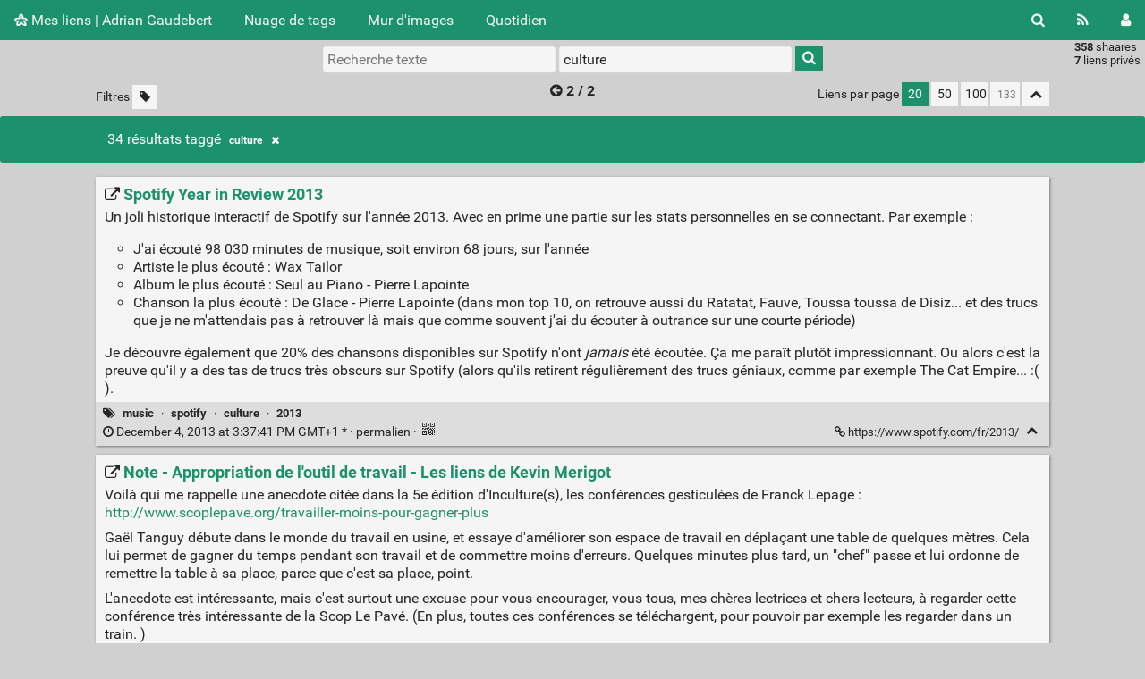

--- FILE ---
content_type: text/html; charset=UTF-8
request_url: http://adrian.gaudebert.fr/feed/?page=2&searchtags=culture
body_size: 10439
content:
<!DOCTYPE html>
<html lang="fr">
<head>
  <title>Recherche : [culture] - Mes liens | Adrian Gaudebert</title>
<meta http-equiv="Content-Type" content="text/html; charset=utf-8" />
<meta name="format-detection" content="telephone=no" />
<meta name="viewport" content="width=device-width, initial-scale=1">
<meta name="referrer" content="same-origin">
<link rel="alternate" type="application/atom+xml" href="http://adrian.gaudebert.fr/feed/feed/atom?&searchtags=culture" title="ATOM Feed" />
<link rel="alternate" type="application/rss+xml" href="http://adrian.gaudebert.fr/feed/feed/rss?&searchtags=culture" title="RSS Feed" />
<link href="/feed/tpl/default/img/favicon.png" rel="shortcut icon" type="image/png" />
<link href="/feed/tpl/default/img/apple-touch-icon.png" rel="apple-touch-icon" sizes="180x180" />
<link type="text/css" rel="stylesheet" href="/feed/tpl/default/css/shaarli.min.css?v=187c1f18e968f5f16d48c99c24e279852c88be1a5a83bc65aa8ee1098571d2e5" />

  <link type="text/css" rel="stylesheet" href="/feed/tpl/default/css/markdown.min.css?v=187c1f18e968f5f16d48c99c24e279852c88be1a5a83bc65aa8ee1098571d2e5" />


  <link type="text/css" rel="stylesheet" href="/feed/plugins/qrcode/qrcode.css?v=187c1f18e968f5f16d48c99c24e279852c88be1a5a83bc65aa8ee1098571d2e5"/>


<link rel="search" type="application/opensearchdescription+xml" href="/feed/open-search"
      title="Shaarli search - Mes liens | Adrian Gaudebert" />


</head>
<body>
<div class="shaarli-menu pure-g" id="shaarli-menu">
  <div class="pure-u-lg-0 pure-u-1">
    <div class="pure-menu">
     <header role="banner">
      <a href="/" class="pure-menu-link shaarli-title" id="shaarli-title-mobile">
        <i class="fa fa-shaarli" aria-hidden="true"></i>
        Mes liens | Adrian Gaudebert
      </a>
      </header>
      <a href="#" class="menu-toggle" id="menu-toggle" aria-label="Menu"><s class="bar" aria-hidden="true"></s><s class="bar" aria-hidden="true"></s></a>
    </div>
  </div>
  <div class="pure-u-1">
    <div class="pure-menu menu-transform pure-menu-horizontal pure-g">
      <ul class="pure-menu-list pure-u-lg-5-6 pure-u-1">
        <li class="pure-menu-item pure-u-0 pure-u-lg-visible">
          <a href="/" class="pure-menu-link shaarli-title" id="shaarli-title-desktop">
            <i class="fa fa-shaarli" aria-hidden="true"></i>
            Mes liens | Adrian Gaudebert
          </a>
        </li>
        
        <li class="pure-menu-item" id="shaarli-menu-tags">
          <a href="/feed/tags/cloud" class="pure-menu-link">Nuage de tags</a>
        </li>
        
          <li class="pure-menu-item" id="shaarli-menu-picwall">
            <a href="/feed/picture-wall?searchtags=culture" class="pure-menu-link">Mur d'images</a>
          </li>
        
        <li class="pure-menu-item" id="shaarli-menu-daily">
          <a href="/feed/daily" class="pure-menu-link">Quotidien</a>
        </li>
        
        <li class="pure-menu-item pure-u-lg-0 shaarli-menu-mobile" id="shaarli-menu-mobile-rss">
            <a href="/feed/feed/atom?&searchtags=culture" class="pure-menu-link">Flux RSS</a>
        </li>
        
          <li class="pure-menu-item pure-u-lg-0 shaarli-menu-mobile" id="shaarli-menu-mobile-login">
            <a href="/feed/login" class="pure-menu-link">Connexion</a>
          </li>
        
      </ul>
      <div class="header-buttons pure-u-lg-1-6 pure-u-0 pure-u-lg-visible">
        <ul class="pure-menu-list">
          <li class="pure-menu-item" id="shaarli-menu-desktop-search">
            <a href="#" class="pure-menu-link subheader-opener"
               data-open-id="search"
               id="search-button" aria-label="Rechercher" title="Rechercher">
              <i class="fa fa-search" aria-hidden="true"></i>
            </a>
          </li>
          <li class="pure-menu-item" id="shaarli-menu-desktop-rss">
            <a href="/feed/feed/atom?&searchtags=culture" class="pure-menu-link" title="Flux RSS" aria-label="Flux RSS">
              <i class="fa fa-rss" aria-hidden="true"></i>
            </a>
          </li>
          
            <li class="pure-menu-item" id="shaarli-menu-desktop-login">
              <a href="/feed/login" class="pure-menu-link"
                 data-open-id="header-login-form"
                 id="login-button" aria-label="Connexion" title="Connexion">
                <i class="fa fa-user" aria-hidden="true"></i>
              </a>
            </li>
          
        </ul>
      </div>
    </div>
  </div>
</div>

<main id="content" class="container" role="main">
  <div id="search" class="subheader-form searchform-block header-search">
    <form method="GET" class="pure-form searchform" name="searchform" action="/feed/">
      <input type="text" id="searchform_value" name="searchterm" aria-label="Recherche texte" placeholder="Recherche texte"
             
      >
      <input type="text" name="searchtags" id="tagfilter_value" aria-label="Filtrer par tag" placeholder="Filtrer par tag"
             
             value="culture "
             
      autocomplete="off" data-multiple data-autofirst data-minChars="1"
      data-list="society, video, internet, web, freedom, gamedev, culture, development, democracy, webdev, politics, fun, programming, game, game-design, company, money, design, javascript, marketing, chouard, ecology, health, image, interview, work, economy, racism, science, server, sexism, talk, ted, unicorn-riding-cat, card, comics, crouzet, tcg, happiness, mozilla, security, self-hosting, sex, software, accessibility, api, bank, basic-income, education, feminism, font, libre, license, music, perf, productivity, python, rape-culture, recruiting, startup, technology, art, bayart, clothes, computer-science, consumerism, copyright, css, languages, life, love, made-in-france, mobile, physics, poetry, privacy, ui, ux, association, capitalism, climate, conference, couple, data, death, degrowth, dns, equality, free, graphics, innovation, keyboard, law, management, me, nppt, organisation, peace, remix, rest-api, social, surveillance, tafta, tool, travail, analytics, anarchism, atom, backup, bd, behavior, bitcoin, blackface, boardgame, book, boycott, budget, business, cache, cap, castoriadis, censorship, common, community-organizing, compost, consent, cooperative, copyfair, croissance, crowdfunding, damasio, database, datetime, debian, decentralization, definition, democraty, discovery, diversity, documentation, domination, ecolo, editor, electro, email, empathy, fidelity, fightly, firefox, food, food-waste, form, forum, français, gift, git, google, gpg, graphism, hacking, history, horizontality, html, humanism, humour, hygiene, icons, inspiration, intelligence, intelligence-collective, internship, isp, jacquart, japan, java, langue, latouche, layout, leadership, lepage, lisp, manga, map, mars, mathematics, media, medicine, multitask, net-neutrality, numbers, p2p, password, performance, philosophy, phone, photo, pitch-deck, pomodoro, poverty, pr0n, product, reeves, rest, rfid, school, script, sea, services, sf, snowden, social-network, socorro, space, sport, spotify, stories, strategy, system, techno, tera, testing, theme, tor, torrent, totoro, tracking, tutorial, usage, violence, vpn, weather, webde, wiki, windows, words, world, writing, xmpp, édition, 0, "
      >
      <button type="submit" class="search-button" aria-label="Rechercher"><i class="fa fa-search" aria-hidden="true"></i></button>
    </form>
  </div>
  <div id="actions" class="subheader-form">
    <div class="pure-g">
      <div class="pure-u-1">
        <a href="" id="actions-delete" class="button">
          <i class="fa fa-trash" aria-hidden="true"></i>
          Supprimer
        </a>&nbsp;
        <a href="" class="actions-change-visibility button" data-visibility="public">
          <i class="fa fa-globe" aria-hidden="true"></i>
          Rendre public
        </a>&nbsp;
        <a href="" class="actions-change-visibility button" data-visibility="private">
          <i class="fa fa-user-secret" aria-hidden="true"></i>
          Rendre privé
        </a>
      </div>
    </div>
  </div>
  
    <form method="post" name="loginform">
      <div class="subheader-form header-login-form" id="header-login-form">
        <input type="text" name="login" aria-label="Nom d'utilisateur" placeholder="Nom d'utilisateur" >
        <input type="password" name="password" aria-label="Mot de passe" placeholder="Mot de passe" >
        <div class="remember-me">
          <input type="checkbox" name="longlastingsession" id="longlastingsession" checked>
          <label for="longlastingsession">Rester connecté</label>
        </div>
        <input type="hidden" name="token" value="1c5b12517586aaed70f4ef5d570db0b7de5db0fe">
        <input type="hidden" name="returnurl">
        <input type="submit" value="Login">
      </div>
    </form>
  










  <div class="clear"></div>


<div class="linkcount pure-u-0 pure-u-lg-visible">
  
  <span class="strong">358</span> shaares
  
  <br><span class="strong">7</span> liens privés
  
  
</div>

<input type="hidden" name="token" value="1c5b12517586aaed70f4ef5d570db0b7de5db0fe">
<div id="search-linklist" class="searchform-block search-linklist">

  <form method="GET" class="pure-form searchform" name="searchform">
    <input type="text" name="searchterm" class="searchterm" aria-label="Recherche texte" placeholder="Recherche texte"
           
    >
    <input type="text" name="searchtags" class="searchtags" aria-label="Filtrer par tag" placeholder="Filtrer par tag"
           
           value="culture "
           
    autocomplete="off" data-multiple data-autofirst data-minChars="1"
    data-list="society, video, internet, web, freedom, gamedev, culture, development, democracy, webdev, politics, fun, programming, game, game-design, company, money, design, javascript, marketing, chouard, ecology, health, image, interview, work, economy, racism, science, server, sexism, talk, ted, unicorn-riding-cat, card, comics, crouzet, tcg, happiness, mozilla, security, self-hosting, sex, software, accessibility, api, bank, basic-income, education, feminism, font, libre, license, music, perf, productivity, python, rape-culture, recruiting, startup, technology, art, bayart, clothes, computer-science, consumerism, copyright, css, languages, life, love, made-in-france, mobile, physics, poetry, privacy, ui, ux, association, capitalism, climate, conference, couple, data, death, degrowth, dns, equality, free, graphics, innovation, keyboard, law, management, me, nppt, organisation, peace, remix, rest-api, social, surveillance, tafta, tool, travail, analytics, anarchism, atom, backup, bd, behavior, bitcoin, blackface, boardgame, book, boycott, budget, business, cache, cap, castoriadis, censorship, common, community-organizing, compost, consent, cooperative, copyfair, croissance, crowdfunding, damasio, database, datetime, debian, decentralization, definition, democraty, discovery, diversity, documentation, domination, ecolo, editor, electro, email, empathy, fidelity, fightly, firefox, food, food-waste, form, forum, français, gift, git, google, gpg, graphism, hacking, history, horizontality, html, humanism, humour, hygiene, icons, inspiration, intelligence, intelligence-collective, internship, isp, jacquart, japan, java, langue, latouche, layout, leadership, lepage, lisp, manga, map, mars, mathematics, media, medicine, multitask, net-neutrality, numbers, p2p, password, performance, philosophy, phone, photo, pitch-deck, pomodoro, poverty, pr0n, product, reeves, rest, rfid, school, script, sea, services, sf, snowden, social-network, socorro, space, sport, spotify, stories, strategy, system, techno, tera, testing, theme, tor, torrent, totoro, tracking, tutorial, usage, violence, vpn, weather, webde, wiki, windows, words, world, writing, xmpp, édition, 0, "
    >
    <button type="submit" class="search-button" aria-label="Rechercher"><i class="fa fa-search" aria-hidden="true"></i></button>
  </form>
</div>



<div id="linklist">
  <div id="link-count-block" class="pure-g link-count-block">
    <div class="pure-u-lg-2-24 pure-u-1-24"></div>
    <div id="link-count-content" class="pure-u-lg-20-24 pure-u-22-24">
      <div class="linkcount pure-u-lg-0 center">
        
        <span class="strong">358</span> shaares
        
        &middot; <span class="strong">7</span> liens privés
        
        
      </div>

      <div class="linklist-paging">
  <div class="paging pure-g">
    <div class="linklist-filters pure-u-1-3">
      <span class="linklist-filters-text pure-u-0 pure-u-lg-visible">
        Filtres
      </span>
      
      <a href="/feed/untagged-only" aria-label="Filtrer par liens sans tag" title="Filtrer par liens sans tag"
         class="filter-off"
      ><i class="fa fa-tag" aria-hidden="true"></i></a>
      
      <a href="#" class="filter-off fold-all pure-u-lg-0" aria-label="Replier tout" title="Replier tout">
        <i class="fa fa-chevron-up" aria-hidden="true"></i>
      </a>
      
    </div>


    <div class="linklist-pages pure-u-1-3">
      
        <a href="?page=1&searchtags=culture" class="paging_newer">
          <i class="fa fa-arrow-circle-left"></i>
        </a>
      
      <span class="strong">2 / 2</span>
      

    </div>

    <div class="linksperpage pure-u-1-3">
      <div class="pure-u-0 pure-u-lg-visible">Liens par page</div>
      <a href="/feed/links-per-page?nb=20"
			class="selected">20</a>
      <a href="/feed/links-per-page?nb=50"
			>50</a>
      <a href="/feed/links-per-page?nb=100"
			>100</a>
      <form method="GET" class="pure-u-0 pure-u-lg-visible" action="/feed/links-per-page">
        <input type="text" name="nb" placeholder="133"
			>
      </form>
      <a href="#" class="filter-off fold-all pure-u-0 pure-u-lg-visible" aria-label="Replier tout" title="Replier tout">
        <i class="fa fa-chevron-up" aria-hidden="true"></i>
      </a>
    </div>
  </div>
</div>


      <div id="plugin_zone_start_linklist" class="plugin_zone">
        
      </div>
    </div>
  </div>

  
    <div id="search-result-block" class="pure-g pure-alert pure-alert-success search-result">
      <div class="pure-u-2-24"></div>
      <div id="search-result-content" class="pure-u-20-24 search-result-main">
        34 résultats
        
        
          
          taggé
          
              <span class="label label-tag" title="Retirer le tag">
                <a href="/feed/remove-tag/culture" aria-label="Retirer le tag">
                  culture<span class="remove"><i class="fa fa-times" aria-hidden="true"></i></span>
                </a>
              </span>
          
        
        
        
      </div>
    </div>
  

  <div id="linklist-loop-block" class="pure-g">
    <div class="pure-u-lg-2-24 pure-u-1-24"></div>
    <div id="linklist-loop-content" class="pure-u-lg-20-24 pure-u-22-24">
      
      
      
      
      
      
      
      
      
      
      
      
      
      
        <div class="anchor" id="j4xJlA"></div>

        <div class="linklist-item linklist-item" data-id="266">
          <div class="linklist-item-title">
            

            <div class="linklist-item-editbuttons">
              
              
            </div>

            <h2>
              <a href="https://www.spotify.com/fr/2013/" class="linklist-real-url">
                
                  <i class="fa fa-external-link" aria-hidden="true"></i>
                

                <span class="linklist-link">Spotify Year in Review 2013</span>
              </a>
            </h2>
          </div>

          
            <div class="linklist-item-description">
              <div class="markdown"><p>Un joli historique interactif de Spotify sur l'année 2013. Avec en prime une partie sur les stats personnelles en se connectant. Par exemple : </p>
<ul>
<li>J'ai écouté 98 030 minutes de musique, soit environ 68 jours, sur l'année</li>
<li>Artiste le plus écouté : Wax Tailor</li>
<li>Album le plus écouté : Seul au Piano - Pierre Lapointe</li>
<li>Chanson la plus écouté : De Glace - Pierre Lapointe (dans mon top 10, on retrouve aussi du Ratatat, Fauve, Toussa toussa de Disiz... et des trucs que je ne m'attendais pas à retrouver là mais que comme souvent j'ai du écouter à outrance sur une courte période)</li>
</ul>
<p>Je découvre également que 20% des chansons disponibles sur Spotify n'ont <em>jamais</em> été écoutée. Ça me paraît plutôt impressionnant. Ou alors c'est la preuve qu'il y a des tas de trucs très obscurs sur Spotify (alors qu'ils retirent régulièrement des trucs géniaux, comme par exemple The Cat Empire... :( ).</p></div>
            </div>
          

          <div class="linklist-item-infos clear">
            
              <div class="linklist-item-tags">
                <i class="fa fa-tags" aria-hidden="true"></i>
                
                
                  <span class="label label-tag" title="Ajouter un tag">
                    <a href="/feed/add-tag/music">music</a>
                  </span>
                  &middot;
                
                  <span class="label label-tag" title="Ajouter un tag">
                    <a href="/feed/add-tag/spotify">spotify</a>
                  </span>
                  &middot;
                
                  <span class="label label-tag" title="Ajouter un tag">
                    <a href="/feed/add-tag/culture">culture</a>
                  </span>
                  &middot;
                
                  <span class="label label-tag" title="Ajouter un tag">
                    <a href="/feed/add-tag/2013">2013</a>
                  </span>
                  
                
              </div>
            

            <div class="linklist-item-infos-date-url-block pure-g">
              <div class="linklist-item-infos-dateblock pure-u-lg-7-12 pure-u-1">
                
                  
                
                <a href="/feed/shaare/j4xJlA" title="Permalien">
                  
                    
                    <span class="linkdate" title="Modifié : March 15, 2023 at 10:25:30 AM GMT+1">
                      <i class="fa fa-clock-o" aria-hidden="true"></i>
                      December 4, 2013 at 3:37:41 PM GMT+1
                      *
                      &middot;
                    </span>
                  
                  permalien
                </a>

                

                <div class="pure-u-0 pure-u-lg-visible">
                  
                    &middot;
                    
                    
                      <div class="linkqrcode">
    <a href="#" onclick="showQrCode(this); return false;" class="qrcode" data-permalink="https://www.spotify.com/fr/2013/">
        <img src="/feed/plugins/qrcode/qrcode.png" class="linklist-plugin-icon" title="QR-Code" alt="QRCode">
    </a>
</div>

                      
                    
                  
                </div>
              </div><div
                
                class="linklist-item-infos-url pure-u-lg-5-12 pure-u-1">
                <a href="https://www.spotify.com/fr/2013/" aria-label="Spotify Year in Review 2013" title="Spotify Year in Review 2013">
                  <i class="fa fa-link" aria-hidden="true"></i> https://www.spotify.com/fr/2013/
                </a>
                <div class="linklist-item-buttons pure-u-0 pure-u-lg-visible">
                  <a href="#" aria-label="Replier" title="Replier" class="fold-button"><i class="fa fa-chevron-up" aria-hidden="true"></i></a>
                </div>
              </div>
              <div class="mobile-buttons pure-u-1 pure-u-lg-0">
                
                  
                  
                    <div class="linkqrcode">
    <a href="#" onclick="showQrCode(this); return false;" class="qrcode" data-permalink="https://www.spotify.com/fr/2013/">
        <img src="/feed/plugins/qrcode/qrcode.png" class="linklist-plugin-icon" title="QR-Code" alt="QRCode">
    </a>
</div>

                    
                  
                
                
              </div>
            </div>
          </div>
        </div>
      
        <div class="anchor" id="nxfuEw"></div>

        <div class="linklist-item linklist-item" data-id="268">
          <div class="linklist-item-title">
            

            <div class="linklist-item-editbuttons">
              
              
            </div>

            <h2>
              <a href="http://www.mypersonnaldata.eu/shaarli/?iADr1g" class="linklist-real-url">
                
                  <i class="fa fa-external-link" aria-hidden="true"></i>
                

                <span class="linklist-link">Note - Appropriation de l'outil de travail - Les liens de Kevin Merigot</span>
              </a>
            </h2>
          </div>

          
            <div class="linklist-item-description">
              <div class="markdown"><p>Voilà qui me rappelle une anecdote citée dans la 5e édition d'Inculture(s), les conférences gesticulées de Franck Lepage : <a href="http://www.scoplepave.org/travailler-moins-pour-gagner-plus">http://www.scoplepave.org/travailler-moins-pour-gagner-plus</a></p>
<p>Gaël Tanguy débute dans le monde du travail en usine, et essaye d'améliorer son espace de travail en déplaçant une table de quelques mètres. Cela lui permet de gagner du temps pendant son travail et de commettre moins d'erreurs. Quelques minutes plus tard, un &quot;chef&quot; passe et lui ordonne de remettre la table à sa place, parce que c'est sa place, point. </p>
<p>L'anecdote est intéressante, mais c'est surtout une excuse pour vous encourager, vous tous, mes chères lectrices et chers lecteurs, à regarder cette conférence très intéressante de la Scop Le Pavé. (En plus, toutes ces conférences se téléchargent, pour pouvoir par exemple les regarder dans un train. )</p></div>
            </div>
          

          <div class="linklist-item-infos clear">
            
              <div class="linklist-item-tags">
                <i class="fa fa-tags" aria-hidden="true"></i>
                
                
                  <span class="label label-tag" title="Ajouter un tag">
                    <a href="/feed/add-tag/culture">culture</a>
                  </span>
                  &middot;
                
                  <span class="label label-tag" title="Ajouter un tag">
                    <a href="/feed/add-tag/lepage">lepage</a>
                  </span>
                  &middot;
                
                  <span class="label label-tag" title="Ajouter un tag">
                    <a href="/feed/add-tag/society">society</a>
                  </span>
                  &middot;
                
                  <span class="label label-tag" title="Ajouter un tag">
                    <a href="/feed/add-tag/work">work</a>
                  </span>
                  &middot;
                
                  <span class="label label-tag" title="Ajouter un tag">
                    <a href="/feed/add-tag/freedom">freedom</a>
                  </span>
                  &middot;
                
                  <span class="label label-tag" title="Ajouter un tag">
                    <a href="/feed/add-tag/video">video</a>
                  </span>
                  
                
              </div>
            

            <div class="linklist-item-infos-date-url-block pure-g">
              <div class="linklist-item-infos-dateblock pure-u-lg-7-12 pure-u-1">
                
                  
                
                <a href="/feed/shaare/nxfuEw" title="Permalien">
                  
                    
                    <span class="linkdate" title="Modifié : March 15, 2023 at 10:25:31 AM GMT+1">
                      <i class="fa fa-clock-o" aria-hidden="true"></i>
                      November 26, 2013 at 8:31:38 PM GMT+1
                      *
                      &middot;
                    </span>
                  
                  permalien
                </a>

                

                <div class="pure-u-0 pure-u-lg-visible">
                  
                    &middot;
                    
                    
                      <div class="linkqrcode">
    <a href="#" onclick="showQrCode(this); return false;" class="qrcode" data-permalink="http://www.mypersonnaldata.eu/shaarli/?iADr1g">
        <img src="/feed/plugins/qrcode/qrcode.png" class="linklist-plugin-icon" title="QR-Code" alt="QRCode">
    </a>
</div>

                      
                    
                  
                </div>
              </div><div
                
                class="linklist-item-infos-url pure-u-lg-5-12 pure-u-1">
                <a href="http://www.mypersonnaldata.eu/shaarli/?iADr1g" aria-label="Note - Appropriation de l'outil de travail - Les liens de Kevin Merigot" title="Note - Appropriation de l'outil de travail - Les liens de Kevin Merigot">
                  <i class="fa fa-link" aria-hidden="true"></i> http://www.mypersonnaldata.eu/shaarli/?iADr1g
                </a>
                <div class="linklist-item-buttons pure-u-0 pure-u-lg-visible">
                  <a href="#" aria-label="Replier" title="Replier" class="fold-button"><i class="fa fa-chevron-up" aria-hidden="true"></i></a>
                </div>
              </div>
              <div class="mobile-buttons pure-u-1 pure-u-lg-0">
                
                  
                  
                    <div class="linkqrcode">
    <a href="#" onclick="showQrCode(this); return false;" class="qrcode" data-permalink="http://www.mypersonnaldata.eu/shaarli/?iADr1g">
        <img src="/feed/plugins/qrcode/qrcode.png" class="linklist-plugin-icon" title="QR-Code" alt="QRCode">
    </a>
</div>

                    
                  
                
                
              </div>
            </div>
          </div>
        </div>
      
        <div class="anchor" id="z8F5Lw"></div>

        <div class="linklist-item linklist-item" data-id="270">
          <div class="linklist-item-title">
            

            <div class="linklist-item-editbuttons">
              
              
            </div>

            <h2>
              <a href="http://cyrille-borne.com/post/2013/11/12/les-vieux-les-gros-les-moches-et-les-gens-communs-au-pouvoir" class="linklist-real-url">
                
                  <i class="fa fa-external-link" aria-hidden="true"></i>
                

                <span class="linklist-link">Les vieux, les gros, les moches et les gens communs au pouvoir</span>
              </a>
            </h2>
          </div>

          
            <div class="linklist-item-description">
              <div class="markdown"><p>Pas du tout le discours auquel je m'attendais en lisant le titre, mais je suis parfaitement d'accord sur le fond. </p>
<p>Encore un truc que j'aimerais développer plus longuement : l'Internet permet la démocratie.</p></div>
            </div>
          

          <div class="linklist-item-infos clear">
            
              <div class="linklist-item-tags">
                <i class="fa fa-tags" aria-hidden="true"></i>
                
                
                  <span class="label label-tag" title="Ajouter un tag">
                    <a href="/feed/add-tag/society">society</a>
                  </span>
                  &middot;
                
                  <span class="label label-tag" title="Ajouter un tag">
                    <a href="/feed/add-tag/freedom">freedom</a>
                  </span>
                  &middot;
                
                  <span class="label label-tag" title="Ajouter un tag">
                    <a href="/feed/add-tag/democracy">democracy</a>
                  </span>
                  &middot;
                
                  <span class="label label-tag" title="Ajouter un tag">
                    <a href="/feed/add-tag/culture">culture</a>
                  </span>
                  
                
              </div>
            

            <div class="linklist-item-infos-date-url-block pure-g">
              <div class="linklist-item-infos-dateblock pure-u-lg-7-12 pure-u-1">
                
                  
                
                <a href="/feed/shaare/z8F5Lw" title="Permalien">
                  
                    
                    <span class="linkdate" title="Modifié : March 15, 2023 at 10:25:32 AM GMT+1">
                      <i class="fa fa-clock-o" aria-hidden="true"></i>
                      November 20, 2013 at 11:40:17 AM GMT+1
                      *
                      &middot;
                    </span>
                  
                  permalien
                </a>

                

                <div class="pure-u-0 pure-u-lg-visible">
                  
                    &middot;
                    
                    
                      <div class="linkqrcode">
    <a href="#" onclick="showQrCode(this); return false;" class="qrcode" data-permalink="http://cyrille-borne.com/post/2013/11/12/les-vieux-les-gros-les-moches-et-les-gens-communs-au-pouvoir">
        <img src="/feed/plugins/qrcode/qrcode.png" class="linklist-plugin-icon" title="QR-Code" alt="QRCode">
    </a>
</div>

                      
                    
                  
                </div>
              </div><div
                
                class="linklist-item-infos-url pure-u-lg-5-12 pure-u-1">
                <a href="http://cyrille-borne.com/post/2013/11/12/les-vieux-les-gros-les-moches-et-les-gens-communs-au-pouvoir" aria-label="Les vieux, les gros, les moches et les gens communs au pouvoir" title="Les vieux, les gros, les moches et les gens communs au pouvoir">
                  <i class="fa fa-link" aria-hidden="true"></i> http://cyrille-borne.com/post/2013/11/12/les-vieux-les-gros-les-moches-et-les-gens-communs-au-pouvoir
                </a>
                <div class="linklist-item-buttons pure-u-0 pure-u-lg-visible">
                  <a href="#" aria-label="Replier" title="Replier" class="fold-button"><i class="fa fa-chevron-up" aria-hidden="true"></i></a>
                </div>
              </div>
              <div class="mobile-buttons pure-u-1 pure-u-lg-0">
                
                  
                  
                    <div class="linkqrcode">
    <a href="#" onclick="showQrCode(this); return false;" class="qrcode" data-permalink="http://cyrille-borne.com/post/2013/11/12/les-vieux-les-gros-les-moches-et-les-gens-communs-au-pouvoir">
        <img src="/feed/plugins/qrcode/qrcode.png" class="linklist-plugin-icon" title="QR-Code" alt="QRCode">
    </a>
</div>

                    
                  
                
                
              </div>
            </div>
          </div>
        </div>
      
        <div class="anchor" id="xuOctg"></div>

        <div class="linklist-item linklist-item" data-id="281">
          <div class="linklist-item-title">
            

            <div class="linklist-item-editbuttons">
              
              
            </div>

            <h2>
              <a href="http://blog.tcrouzet.com/2013/10/18/quest-ce-que-la-liberte/" class="linklist-real-url">
                
                  <i class="fa fa-external-link" aria-hidden="true"></i>
                

                <span class="linklist-link">Qu’est-ce que la liberté ?</span>
              </a>
            </h2>
          </div>

          
            <div class="linklist-item-description">
              <div class="markdown"><p>Encore un excellent texte de Thierry Crouzet, cette fois sur la liberté. Il répond à la Théorie Relative de la Monnaie, que j'ai essayé de lire mais c'est un peu trop touffu et complexe pour moi.</p></div>
            </div>
          

          <div class="linklist-item-infos clear">
            
              <div class="linklist-item-tags">
                <i class="fa fa-tags" aria-hidden="true"></i>
                
                
                  <span class="label label-tag" title="Ajouter un tag">
                    <a href="/feed/add-tag/freedom">freedom</a>
                  </span>
                  &middot;
                
                  <span class="label label-tag" title="Ajouter un tag">
                    <a href="/feed/add-tag/culture">culture</a>
                  </span>
                  &middot;
                
                  <span class="label label-tag" title="Ajouter un tag">
                    <a href="/feed/add-tag/society">society</a>
                  </span>
                  &middot;
                
                  <span class="label label-tag" title="Ajouter un tag">
                    <a href="/feed/add-tag/economy">economy</a>
                  </span>
                  
                
              </div>
            

            <div class="linklist-item-infos-date-url-block pure-g">
              <div class="linklist-item-infos-dateblock pure-u-lg-7-12 pure-u-1">
                
                  
                
                <a href="/feed/shaare/xuOctg" title="Permalien">
                  
                    
                    <span class="linkdate" title="Modifié : March 15, 2023 at 10:25:38 AM GMT+1">
                      <i class="fa fa-clock-o" aria-hidden="true"></i>
                      November 5, 2013 at 1:38:01 PM GMT+1
                      *
                      &middot;
                    </span>
                  
                  permalien
                </a>

                

                <div class="pure-u-0 pure-u-lg-visible">
                  
                    &middot;
                    
                    
                      <div class="linkqrcode">
    <a href="#" onclick="showQrCode(this); return false;" class="qrcode" data-permalink="http://blog.tcrouzet.com/2013/10/18/quest-ce-que-la-liberte/">
        <img src="/feed/plugins/qrcode/qrcode.png" class="linklist-plugin-icon" title="QR-Code" alt="QRCode">
    </a>
</div>

                      
                    
                  
                </div>
              </div><div
                
                class="linklist-item-infos-url pure-u-lg-5-12 pure-u-1">
                <a href="http://blog.tcrouzet.com/2013/10/18/quest-ce-que-la-liberte/" aria-label="Qu’est-ce que la liberté ?" title="Qu’est-ce que la liberté ?">
                  <i class="fa fa-link" aria-hidden="true"></i> http://blog.tcrouzet.com/2013/10/18/quest-ce-que-la-liberte/
                </a>
                <div class="linklist-item-buttons pure-u-0 pure-u-lg-visible">
                  <a href="#" aria-label="Replier" title="Replier" class="fold-button"><i class="fa fa-chevron-up" aria-hidden="true"></i></a>
                </div>
              </div>
              <div class="mobile-buttons pure-u-1 pure-u-lg-0">
                
                  
                  
                    <div class="linkqrcode">
    <a href="#" onclick="showQrCode(this); return false;" class="qrcode" data-permalink="http://blog.tcrouzet.com/2013/10/18/quest-ce-que-la-liberte/">
        <img src="/feed/plugins/qrcode/qrcode.png" class="linklist-plugin-icon" title="QR-Code" alt="QRCode">
    </a>
</div>

                    
                  
                
                
              </div>
            </div>
          </div>
        </div>
      
        <div class="anchor" id="27QTcA"></div>

        <div class="linklist-item linklist-item" data-id="284">
          <div class="linklist-item-title">
            

            <div class="linklist-item-editbuttons">
              
              
            </div>

            <h2>
              <a href="http://www.rue89.com/rue69/2013/11/02/avant-apres-lamour-a-quoi-sert-baiser-247130" class="linklist-real-url">
                
                  <i class="fa fa-external-link" aria-hidden="true"></i>
                

                <span class="linklist-link">Avant ou après l’amour, à quoi sert le baiser ?</span>
              </a>
            </h2>
          </div>

          
            <div class="linklist-item-description">
              <div class="markdown"><p>Un grand mystère.</p></div>
            </div>
          

          <div class="linklist-item-infos clear">
            
              <div class="linklist-item-tags">
                <i class="fa fa-tags" aria-hidden="true"></i>
                
                
                  <span class="label label-tag" title="Ajouter un tag">
                    <a href="/feed/add-tag/sex">sex</a>
                  </span>
                  &middot;
                
                  <span class="label label-tag" title="Ajouter un tag">
                    <a href="/feed/add-tag/culture">culture</a>
                  </span>
                  
                
              </div>
            

            <div class="linklist-item-infos-date-url-block pure-g">
              <div class="linklist-item-infos-dateblock pure-u-lg-7-12 pure-u-1">
                
                  
                
                <a href="/feed/shaare/27QTcA" title="Permalien">
                  
                    
                    <span class="linkdate" title="Modifié : March 15, 2023 at 10:25:40 AM GMT+1">
                      <i class="fa fa-clock-o" aria-hidden="true"></i>
                      November 4, 2013 at 10:49:46 AM GMT+1
                      *
                      &middot;
                    </span>
                  
                  permalien
                </a>

                

                <div class="pure-u-0 pure-u-lg-visible">
                  
                    &middot;
                    
                    
                      <div class="linkqrcode">
    <a href="#" onclick="showQrCode(this); return false;" class="qrcode" data-permalink="http://www.rue89.com/rue69/2013/11/02/avant-apres-lamour-a-quoi-sert-baiser-247130">
        <img src="/feed/plugins/qrcode/qrcode.png" class="linklist-plugin-icon" title="QR-Code" alt="QRCode">
    </a>
</div>

                      
                    
                  
                </div>
              </div><div
                
                class="linklist-item-infos-url pure-u-lg-5-12 pure-u-1">
                <a href="http://www.rue89.com/rue69/2013/11/02/avant-apres-lamour-a-quoi-sert-baiser-247130" aria-label="Avant ou après l’amour, à quoi sert le baiser ?" title="Avant ou après l’amour, à quoi sert le baiser ?">
                  <i class="fa fa-link" aria-hidden="true"></i> http://www.rue89.com/rue69/2013/11/02/avant-apres-lamour-a-quoi-sert-baiser-247130
                </a>
                <div class="linklist-item-buttons pure-u-0 pure-u-lg-visible">
                  <a href="#" aria-label="Replier" title="Replier" class="fold-button"><i class="fa fa-chevron-up" aria-hidden="true"></i></a>
                </div>
              </div>
              <div class="mobile-buttons pure-u-1 pure-u-lg-0">
                
                  
                  
                    <div class="linkqrcode">
    <a href="#" onclick="showQrCode(this); return false;" class="qrcode" data-permalink="http://www.rue89.com/rue69/2013/11/02/avant-apres-lamour-a-quoi-sert-baiser-247130">
        <img src="/feed/plugins/qrcode/qrcode.png" class="linklist-plugin-icon" title="QR-Code" alt="QRCode">
    </a>
</div>

                    
                  
                
                
              </div>
            </div>
          </div>
        </div>
      
        <div class="anchor" id="KKTtog"></div>

        <div class="linklist-item linklist-item" data-id="290">
          <div class="linklist-item-title">
            
              <div
                class="linklist-item-thumbnail "
                style="width:125px;height:90px;"
                
              >
                <div class="thumbnail">
                  
                  <a href="https://mooloozone.wordpress.com/2011/11/14/asterix-no-densetsu/" aria-hidden="true" tabindex="-1">
                  <img data-src="/feed/cache/thumb/90c6c42b95a3e9f6f67b7c04eac5894f/0605819f0ce40fd609f6f8abf3401dca92a5ebce125901.jpg" class="b-lazy"
                    src=""
                    alt="" width="125" height="90" />
                  </a>
                </div>
              </div>
            

            <div class="linklist-item-editbuttons">
              
              
            </div>

            <h2>
              <a href="https://mooloozone.wordpress.com/2011/11/14/asterix-no-densetsu/" class="linklist-real-url">
                
                  <i class="fa fa-external-link" aria-hidden="true"></i>
                

                <span class="linklist-link">Asterix no densetsu | Mooloozone - Comics Mash-Up</span>
              </a>
            </h2>
          </div>

          
            <div class="linklist-item-description">
              <div class="markdown"><p>Un mash-up de Astérix et Naruto, c'est court mais c'est excellent !</p></div>
            </div>
          

          <div class="linklist-item-infos clear">
            
              <div class="linklist-item-tags">
                <i class="fa fa-tags" aria-hidden="true"></i>
                
                
                  <span class="label label-tag" title="Ajouter un tag">
                    <a href="/feed/add-tag/comics">comics</a>
                  </span>
                  &middot;
                
                  <span class="label label-tag" title="Ajouter un tag">
                    <a href="/feed/add-tag/manga">manga</a>
                  </span>
                  &middot;
                
                  <span class="label label-tag" title="Ajouter un tag">
                    <a href="/feed/add-tag/bd">bd</a>
                  </span>
                  &middot;
                
                  <span class="label label-tag" title="Ajouter un tag">
                    <a href="/feed/add-tag/culture">culture</a>
                  </span>
                  
                
              </div>
            

            <div class="linklist-item-infos-date-url-block pure-g">
              <div class="linklist-item-infos-dateblock pure-u-lg-7-12 pure-u-1">
                
                  
                
                <a href="/feed/shaare/KKTtog" title="Permalien">
                  
                    
                    <span class="linkdate" title="Modifié : March 15, 2023 at 10:25:54 AM GMT+1">
                      <i class="fa fa-clock-o" aria-hidden="true"></i>
                      October 29, 2013 at 1:50:00 PM GMT+1
                      *
                      &middot;
                    </span>
                  
                  permalien
                </a>

                

                <div class="pure-u-0 pure-u-lg-visible">
                  
                    &middot;
                    
                    
                      <div class="linkqrcode">
    <a href="#" onclick="showQrCode(this); return false;" class="qrcode" data-permalink="https://mooloozone.wordpress.com/2011/11/14/asterix-no-densetsu/">
        <img src="/feed/plugins/qrcode/qrcode.png" class="linklist-plugin-icon" title="QR-Code" alt="QRCode">
    </a>
</div>

                      
                    
                  
                </div>
              </div><div
                
                class="linklist-item-infos-url pure-u-lg-5-12 pure-u-1">
                <a href="https://mooloozone.wordpress.com/2011/11/14/asterix-no-densetsu/" aria-label="Asterix no densetsu | Mooloozone - Comics Mash-Up" title="Asterix no densetsu | Mooloozone - Comics Mash-Up">
                  <i class="fa fa-link" aria-hidden="true"></i> https://mooloozone.wordpress.com/2011/11/14/asterix-no-densetsu/
                </a>
                <div class="linklist-item-buttons pure-u-0 pure-u-lg-visible">
                  <a href="#" aria-label="Replier" title="Replier" class="fold-button"><i class="fa fa-chevron-up" aria-hidden="true"></i></a>
                </div>
              </div>
              <div class="mobile-buttons pure-u-1 pure-u-lg-0">
                
                  
                  
                    <div class="linkqrcode">
    <a href="#" onclick="showQrCode(this); return false;" class="qrcode" data-permalink="https://mooloozone.wordpress.com/2011/11/14/asterix-no-densetsu/">
        <img src="/feed/plugins/qrcode/qrcode.png" class="linklist-plugin-icon" title="QR-Code" alt="QRCode">
    </a>
</div>

                    
                  
                
                
              </div>
            </div>
          </div>
        </div>
      
        <div class="anchor" id="i48R0w"></div>

        <div class="linklist-item linklist-item" data-id="292">
          <div class="linklist-item-title">
            
              <div
                class="linklist-item-thumbnail "
                style="width:125px;height:90px;"
                
              >
                <div class="thumbnail">
                  
                  <a href="http://31.media.tumblr.com/ae338b9f38210a6d1464f9a3ff691ede/tumblr_mso2shzs8s1s64ikho1_r1_1280.jpg" aria-hidden="true" tabindex="-1">
                  <img data-src="/feed/cache/thumb/a63c35867654a150ba9528cec88ea34b/233db8711b7193f3dba828e18d6af86b0028ea56125901.jpg" class="b-lazy"
                    src=""
                    alt="" width="125" height="90" />
                  </a>
                </div>
              </div>
            

            <div class="linklist-item-editbuttons">
              
              
            </div>

            <h2>
              <a href="http://31.media.tumblr.com/ae338b9f38210a6d1464f9a3ff691ede/tumblr_mso2shzs8s1s64ikho1_r1_1280.jpg" class="linklist-real-url">
                
                  <i class="fa fa-external-link" aria-hidden="true"></i>
                

                <span class="linklist-link">Feminism is not about burning bras.</span>
              </a>
            </h2>
          </div>

          
            <div class="linklist-item-description">
              <div class="markdown"><p>Une jolie image qui représente bien la considération qu'on a pour la femme dans nos sociétés &quot;modernes&quot;. Avec sa traduction en français ici : <a href="https://scontent-b-lhr.xx.fbcdn.net/hphotos-prn2/q71/s720x720/1236965_10151733283699003_469905508_n.jpg">https://scontent-b-lhr.xx.fbcdn.net/hphotos-prn2/q71/s720x720/1236965_10151733283699003_469905508_n.jpg</a></p>
<p>Via <a href="http://qosgof.fr/fosteb/?2R6wvQ">http://qosgof.fr/fosteb/?2R6wvQ</a></p></div>
            </div>
          

          <div class="linklist-item-infos clear">
            
              <div class="linklist-item-tags">
                <i class="fa fa-tags" aria-hidden="true"></i>
                
                
                  <span class="label label-tag" title="Ajouter un tag">
                    <a href="/feed/add-tag/feminism">feminism</a>
                  </span>
                  &middot;
                
                  <span class="label label-tag" title="Ajouter un tag">
                    <a href="/feed/add-tag/culture">culture</a>
                  </span>
                  &middot;
                
                  <span class="label label-tag" title="Ajouter un tag">
                    <a href="/feed/add-tag/society">society</a>
                  </span>
                  &middot;
                
                  <span class="label label-tag" title="Ajouter un tag">
                    <a href="/feed/add-tag/image">image</a>
                  </span>
                  &middot;
                
                  <span class="label label-tag" title="Ajouter un tag">
                    <a href="/feed/add-tag/freedom">freedom</a>
                  </span>
                  
                
              </div>
            

            <div class="linklist-item-infos-date-url-block pure-g">
              <div class="linklist-item-infos-dateblock pure-u-lg-7-12 pure-u-1">
                
                  
                
                <a href="/feed/shaare/i48R0w" title="Permalien">
                  
                    
                    <span class="linkdate" title="Modifié : March 15, 2023 at 10:25:57 AM GMT+1">
                      <i class="fa fa-clock-o" aria-hidden="true"></i>
                      October 29, 2013 at 10:33:36 AM GMT+1
                      *
                      &middot;
                    </span>
                  
                  permalien
                </a>

                

                <div class="pure-u-0 pure-u-lg-visible">
                  
                    &middot;
                    
                    
                      <div class="linkqrcode">
    <a href="#" onclick="showQrCode(this); return false;" class="qrcode" data-permalink="http://31.media.tumblr.com/ae338b9f38210a6d1464f9a3ff691ede/tumblr_mso2shzs8s1s64ikho1_r1_1280.jpg">
        <img src="/feed/plugins/qrcode/qrcode.png" class="linklist-plugin-icon" title="QR-Code" alt="QRCode">
    </a>
</div>

                      
                    
                  
                </div>
              </div><div
                
                class="linklist-item-infos-url pure-u-lg-5-12 pure-u-1">
                <a href="http://31.media.tumblr.com/ae338b9f38210a6d1464f9a3ff691ede/tumblr_mso2shzs8s1s64ikho1_r1_1280.jpg" aria-label="Feminism is not about burning bras." title="Feminism is not about burning bras.">
                  <i class="fa fa-link" aria-hidden="true"></i> http://31.media.tumblr.com/ae338b9f38210a6d1464f9a3ff691ede/tumblr_mso2shzs8s1s64ikho1_r1_1280.jpg
                </a>
                <div class="linklist-item-buttons pure-u-0 pure-u-lg-visible">
                  <a href="#" aria-label="Replier" title="Replier" class="fold-button"><i class="fa fa-chevron-up" aria-hidden="true"></i></a>
                </div>
              </div>
              <div class="mobile-buttons pure-u-1 pure-u-lg-0">
                
                  
                  
                    <div class="linkqrcode">
    <a href="#" onclick="showQrCode(this); return false;" class="qrcode" data-permalink="http://31.media.tumblr.com/ae338b9f38210a6d1464f9a3ff691ede/tumblr_mso2shzs8s1s64ikho1_r1_1280.jpg">
        <img src="/feed/plugins/qrcode/qrcode.png" class="linklist-plugin-icon" title="QR-Code" alt="QRCode">
    </a>
</div>

                    
                  
                
                
              </div>
            </div>
          </div>
        </div>
      
        <div class="anchor" id="ohAWTg"></div>

        <div class="linklist-item linklist-item" data-id="301">
          <div class="linklist-item-title">
            

            <div class="linklist-item-editbuttons">
              
              
            </div>

            <h2>
              <a href="http://fvsch.com/notes/2013/pasraciste/" class="linklist-real-url">
                
                  <i class="fa fa-external-link" aria-hidden="true"></i>
                

                <span class="linklist-link">Le racisme est culturel, pas individuel</span>
              </a>
            </h2>
          </div>

          
            <div class="linklist-item-description">
              <div class="markdown"><p>Un très bon texte sur le racisme et le &quot;pas-racisme&quot;, sur ce qu'est le racisme, et sur le fait que oui, le racisme est culturel et qu'on est tous, toujours, un peu racistes.</p></div>
            </div>
          

          <div class="linklist-item-infos clear">
            
              <div class="linklist-item-tags">
                <i class="fa fa-tags" aria-hidden="true"></i>
                
                
                  <span class="label label-tag" title="Ajouter un tag">
                    <a href="/feed/add-tag/society">society</a>
                  </span>
                  &middot;
                
                  <span class="label label-tag" title="Ajouter un tag">
                    <a href="/feed/add-tag/culture">culture</a>
                  </span>
                  &middot;
                
                  <span class="label label-tag" title="Ajouter un tag">
                    <a href="/feed/add-tag/racism">racism</a>
                  </span>
                  
                
              </div>
            

            <div class="linklist-item-infos-date-url-block pure-g">
              <div class="linklist-item-infos-dateblock pure-u-lg-7-12 pure-u-1">
                
                  
                
                <a href="/feed/shaare/ohAWTg" title="Permalien">
                  
                    
                    <span class="linkdate" title="Modifié : March 15, 2023 at 10:26:07 AM GMT+1">
                      <i class="fa fa-clock-o" aria-hidden="true"></i>
                      September 24, 2013 at 1:03:15 PM GMT+2
                      *
                      &middot;
                    </span>
                  
                  permalien
                </a>

                

                <div class="pure-u-0 pure-u-lg-visible">
                  
                    &middot;
                    
                    
                      <div class="linkqrcode">
    <a href="#" onclick="showQrCode(this); return false;" class="qrcode" data-permalink="http://fvsch.com/notes/2013/pasraciste/">
        <img src="/feed/plugins/qrcode/qrcode.png" class="linklist-plugin-icon" title="QR-Code" alt="QRCode">
    </a>
</div>

                      
                    
                  
                </div>
              </div><div
                
                class="linklist-item-infos-url pure-u-lg-5-12 pure-u-1">
                <a href="http://fvsch.com/notes/2013/pasraciste/" aria-label="Le racisme est culturel, pas individuel" title="Le racisme est culturel, pas individuel">
                  <i class="fa fa-link" aria-hidden="true"></i> http://fvsch.com/notes/2013/pasraciste/
                </a>
                <div class="linklist-item-buttons pure-u-0 pure-u-lg-visible">
                  <a href="#" aria-label="Replier" title="Replier" class="fold-button"><i class="fa fa-chevron-up" aria-hidden="true"></i></a>
                </div>
              </div>
              <div class="mobile-buttons pure-u-1 pure-u-lg-0">
                
                  
                  
                    <div class="linkqrcode">
    <a href="#" onclick="showQrCode(this); return false;" class="qrcode" data-permalink="http://fvsch.com/notes/2013/pasraciste/">
        <img src="/feed/plugins/qrcode/qrcode.png" class="linklist-plugin-icon" title="QR-Code" alt="QRCode">
    </a>
</div>

                    
                  
                
                
              </div>
            </div>
          </div>
        </div>
      
        <div class="anchor" id="2VB6Qg"></div>

        <div class="linklist-item linklist-item" data-id="307">
          <div class="linklist-item-title">
            

            <div class="linklist-item-editbuttons">
              
              
            </div>

            <h2>
              <a href="http://blog.romainriviere.fr/2011/06/il-faut-rejeter-la-licence-globale" class="linklist-real-url">
                
                  <i class="fa fa-external-link" aria-hidden="true"></i>
                

                <span class="linklist-link">Il faut rejeter la licence globale ! | Romain Rivière</span>
              </a>
            </h2>
          </div>

          

          <div class="linklist-item-infos clear">
            
              <div class="linklist-item-tags">
                <i class="fa fa-tags" aria-hidden="true"></i>
                
                
                  <span class="label label-tag" title="Ajouter un tag">
                    <a href="/feed/add-tag/society">society</a>
                  </span>
                  &middot;
                
                  <span class="label label-tag" title="Ajouter un tag">
                    <a href="/feed/add-tag/culture">culture</a>
                  </span>
                  
                
              </div>
            

            <div class="linklist-item-infos-date-url-block pure-g">
              <div class="linklist-item-infos-dateblock pure-u-lg-7-12 pure-u-1">
                
                  
                
                <a href="/feed/shaare/2VB6Qg" title="Permalien">
                  
                    
                    <span class="linkdate" title="Modifié : March 15, 2023 at 10:26:11 AM GMT+1">
                      <i class="fa fa-clock-o" aria-hidden="true"></i>
                      September 18, 2013 at 11:01:18 AM GMT+2
                      *
                      &middot;
                    </span>
                  
                  permalien
                </a>

                

                <div class="pure-u-0 pure-u-lg-visible">
                  
                    &middot;
                    
                    
                      <div class="linkqrcode">
    <a href="#" onclick="showQrCode(this); return false;" class="qrcode" data-permalink="http://blog.romainriviere.fr/2011/06/il-faut-rejeter-la-licence-globale">
        <img src="/feed/plugins/qrcode/qrcode.png" class="linklist-plugin-icon" title="QR-Code" alt="QRCode">
    </a>
</div>

                      
                    
                  
                </div>
              </div><div
                
                class="linklist-item-infos-url pure-u-lg-5-12 pure-u-1">
                <a href="http://blog.romainriviere.fr/2011/06/il-faut-rejeter-la-licence-globale" aria-label="Il faut rejeter la licence globale ! | Romain Rivière" title="Il faut rejeter la licence globale ! | Romain Rivière">
                  <i class="fa fa-link" aria-hidden="true"></i> http://blog.romainriviere.fr/2011/06/il-faut-rejeter-la-licence-globale
                </a>
                <div class="linklist-item-buttons pure-u-0 pure-u-lg-visible">
                  <a href="#" aria-label="Replier" title="Replier" class="fold-button"><i class="fa fa-chevron-up" aria-hidden="true"></i></a>
                </div>
              </div>
              <div class="mobile-buttons pure-u-1 pure-u-lg-0">
                
                  
                  
                    <div class="linkqrcode">
    <a href="#" onclick="showQrCode(this); return false;" class="qrcode" data-permalink="http://blog.romainriviere.fr/2011/06/il-faut-rejeter-la-licence-globale">
        <img src="/feed/plugins/qrcode/qrcode.png" class="linklist-plugin-icon" title="QR-Code" alt="QRCode">
    </a>
</div>

                    
                  
                
                
              </div>
            </div>
          </div>
        </div>
      
        <div class="anchor" id="uCwsqA"></div>

        <div class="linklist-item linklist-item" data-id="318">
          <div class="linklist-item-title">
            
              <div
                class="linklist-item-thumbnail "
                style="width:125px;height:90px;"
                
              >
                <div class="thumbnail">
                  
                  <a href="http://www.rts.ch/archives/dossiers/henri-guillemin/" aria-hidden="true" tabindex="-1">
                  <img data-src="/feed/cache/thumb/012aa00f9d355b2a3f25167b00aa6e7e/9cd8eb4281fca00864bf6c5ce72b4f18545acbc9125901.jpg" class="b-lazy"
                    src=""
                    alt="" width="125" height="90" />
                  </a>
                </div>
              </div>
            

            <div class="linklist-item-editbuttons">
              
              
            </div>

            <h2>
              <a href="http://www.rts.ch/archives/dossiers/henri-guillemin/" class="linklist-real-url">
                
                  <i class="fa fa-external-link" aria-hidden="true"></i>
                

                <span class="linklist-link">Les conférences d'Henri Guillemin</span>
              </a>
            </h2>
          </div>

          
            <div class="linklist-item-description">
              <div class="markdown"><p>Plein de conférences historiques présentées par Henri Guillemin, qui offrent une vision pointue de l'histoire récente et de ses conséquences sur notre monde actuel.</p></div>
            </div>
          

          <div class="linklist-item-infos clear">
            
              <div class="linklist-item-tags">
                <i class="fa fa-tags" aria-hidden="true"></i>
                
                
                  <span class="label label-tag" title="Ajouter un tag">
                    <a href="/feed/add-tag/society">society</a>
                  </span>
                  &middot;
                
                  <span class="label label-tag" title="Ajouter un tag">
                    <a href="/feed/add-tag/history">history</a>
                  </span>
                  &middot;
                
                  <span class="label label-tag" title="Ajouter un tag">
                    <a href="/feed/add-tag/culture">culture</a>
                  </span>
                  &middot;
                
                  <span class="label label-tag" title="Ajouter un tag">
                    <a href="/feed/add-tag/video">video</a>
                  </span>
                  
                
              </div>
            

            <div class="linklist-item-infos-date-url-block pure-g">
              <div class="linklist-item-infos-dateblock pure-u-lg-7-12 pure-u-1">
                
                  
                
                <a href="/feed/shaare/uCwsqA" title="Permalien">
                  
                    
                    <span class="linkdate" title="Modifié : March 15, 2023 at 10:26:19 AM GMT+1">
                      <i class="fa fa-clock-o" aria-hidden="true"></i>
                      September 18, 2013 at 11:01:07 AM GMT+2
                      *
                      &middot;
                    </span>
                  
                  permalien
                </a>

                

                <div class="pure-u-0 pure-u-lg-visible">
                  
                    &middot;
                    
                    
                      <div class="linkqrcode">
    <a href="#" onclick="showQrCode(this); return false;" class="qrcode" data-permalink="http://www.rts.ch/archives/dossiers/henri-guillemin/">
        <img src="/feed/plugins/qrcode/qrcode.png" class="linklist-plugin-icon" title="QR-Code" alt="QRCode">
    </a>
</div>

                      
                    
                  
                </div>
              </div><div
                
                class="linklist-item-infos-url pure-u-lg-5-12 pure-u-1">
                <a href="http://www.rts.ch/archives/dossiers/henri-guillemin/" aria-label="Les conférences d'Henri Guillemin" title="Les conférences d'Henri Guillemin">
                  <i class="fa fa-link" aria-hidden="true"></i> http://www.rts.ch/archives/dossiers/henri-guillemin/
                </a>
                <div class="linklist-item-buttons pure-u-0 pure-u-lg-visible">
                  <a href="#" aria-label="Replier" title="Replier" class="fold-button"><i class="fa fa-chevron-up" aria-hidden="true"></i></a>
                </div>
              </div>
              <div class="mobile-buttons pure-u-1 pure-u-lg-0">
                
                  
                  
                    <div class="linkqrcode">
    <a href="#" onclick="showQrCode(this); return false;" class="qrcode" data-permalink="http://www.rts.ch/archives/dossiers/henri-guillemin/">
        <img src="/feed/plugins/qrcode/qrcode.png" class="linklist-plugin-icon" title="QR-Code" alt="QRCode">
    </a>
</div>

                    
                  
                
                
              </div>
            </div>
          </div>
        </div>
      
        <div class="anchor" id="YQpvpQ"></div>

        <div class="linklist-item linklist-item" data-id="321">
          <div class="linklist-item-title">
            

            <div class="linklist-item-editbuttons">
              
              
            </div>

            <h2>
              <a href="http://www.libertesnumeriques.net/archives/391" class="linklist-real-url">
                
                  <i class="fa fa-external-link" aria-hidden="true"></i>
                

                <span class="linklist-link">Vidéos : Qu’est-ce qu’Internet ? Cycle de conférences à Sciences Po par Benjamin Bayart | Libertés Numériques</span>
              </a>
            </h2>
          </div>

          

          <div class="linklist-item-infos clear">
            
              <div class="linklist-item-tags">
                <i class="fa fa-tags" aria-hidden="true"></i>
                
                
                  <span class="label label-tag" title="Ajouter un tag">
                    <a href="/feed/add-tag/bayart">bayart</a>
                  </span>
                  &middot;
                
                  <span class="label label-tag" title="Ajouter un tag">
                    <a href="/feed/add-tag/video">video</a>
                  </span>
                  &middot;
                
                  <span class="label label-tag" title="Ajouter un tag">
                    <a href="/feed/add-tag/internet">internet</a>
                  </span>
                  &middot;
                
                  <span class="label label-tag" title="Ajouter un tag">
                    <a href="/feed/add-tag/culture">culture</a>
                  </span>
                  
                
              </div>
            

            <div class="linklist-item-infos-date-url-block pure-g">
              <div class="linklist-item-infos-dateblock pure-u-lg-7-12 pure-u-1">
                
                  
                
                <a href="/feed/shaare/YQpvpQ" title="Permalien">
                  
                    
                    <span class="linkdate" title="Modifié : March 15, 2023 at 10:26:21 AM GMT+1">
                      <i class="fa fa-clock-o" aria-hidden="true"></i>
                      September 18, 2013 at 11:01:04 AM GMT+2
                      *
                      &middot;
                    </span>
                  
                  permalien
                </a>

                

                <div class="pure-u-0 pure-u-lg-visible">
                  
                    &middot;
                    
                    
                      <div class="linkqrcode">
    <a href="#" onclick="showQrCode(this); return false;" class="qrcode" data-permalink="http://www.libertesnumeriques.net/archives/391">
        <img src="/feed/plugins/qrcode/qrcode.png" class="linklist-plugin-icon" title="QR-Code" alt="QRCode">
    </a>
</div>

                      
                    
                  
                </div>
              </div><div
                
                class="linklist-item-infos-url pure-u-lg-5-12 pure-u-1">
                <a href="http://www.libertesnumeriques.net/archives/391" aria-label="Vidéos : Qu’est-ce qu’Internet ? Cycle de conférences à Sciences Po par Benjamin Bayart | Libertés Numériques" title="Vidéos : Qu’est-ce qu’Internet ? Cycle de conférences à Sciences Po par Benjamin Bayart | Libertés Numériques">
                  <i class="fa fa-link" aria-hidden="true"></i> http://www.libertesnumeriques.net/archives/391
                </a>
                <div class="linklist-item-buttons pure-u-0 pure-u-lg-visible">
                  <a href="#" aria-label="Replier" title="Replier" class="fold-button"><i class="fa fa-chevron-up" aria-hidden="true"></i></a>
                </div>
              </div>
              <div class="mobile-buttons pure-u-1 pure-u-lg-0">
                
                  
                  
                    <div class="linkqrcode">
    <a href="#" onclick="showQrCode(this); return false;" class="qrcode" data-permalink="http://www.libertesnumeriques.net/archives/391">
        <img src="/feed/plugins/qrcode/qrcode.png" class="linklist-plugin-icon" title="QR-Code" alt="QRCode">
    </a>
</div>

                    
                  
                
                
              </div>
            </div>
          </div>
        </div>
      
        <div class="anchor" id="vXxrtg"></div>

        <div class="linklist-item linklist-item" data-id="325">
          <div class="linklist-item-title">
            
              <div
                class="linklist-item-thumbnail "
                style="width:125px;height:90px;"
                
              >
                <div class="thumbnail">
                  
                  <a href="http://www.dailymotion.com/video/xhmw9z_etre-citoyen-savoir-gouverner-et-etre-gouverne-1-2_news#.UOt_j-l3_ac" aria-hidden="true" tabindex="-1">
                  <img data-src="/feed/cache/thumb/f3fbd394ed50d241200151a33a72f8ea/6f7454dc4d18a434c534604f24c524fa9b80be55125901.jpg" class="b-lazy"
                    src=""
                    alt="" width="125" height="90" />
                  </a>
                </div>
              </div>
            

            <div class="linklist-item-editbuttons">
              
              
            </div>

            <h2>
              <a href="http://www.dailymotion.com/video/xhmw9z_etre-citoyen-savoir-gouverner-et-etre-gouverne-1-2_news#.UOt_j-l3_ac" class="linklist-real-url">
                
                  <i class="fa fa-external-link" aria-hidden="true"></i>
                

                <span class="linklist-link">ETRE CITOYEN _ SAVOIR GOUVERNER ET ETRE GOUVERNE 1/2 - Vidéo Dailymotion</span>
              </a>
            </h2>
          </div>

          

          <div class="linklist-item-infos clear">
            
              <div class="linklist-item-tags">
                <i class="fa fa-tags" aria-hidden="true"></i>
                
                
                  <span class="label label-tag" title="Ajouter un tag">
                    <a href="/feed/add-tag/castoriadis">castoriadis</a>
                  </span>
                  &middot;
                
                  <span class="label label-tag" title="Ajouter un tag">
                    <a href="/feed/add-tag/society">society</a>
                  </span>
                  &middot;
                
                  <span class="label label-tag" title="Ajouter un tag">
                    <a href="/feed/add-tag/video">video</a>
                  </span>
                  &middot;
                
                  <span class="label label-tag" title="Ajouter un tag">
                    <a href="/feed/add-tag/interview">interview</a>
                  </span>
                  &middot;
                
                  <span class="label label-tag" title="Ajouter un tag">
                    <a href="/feed/add-tag/culture">culture</a>
                  </span>
                  &middot;
                
                  <span class="label label-tag" title="Ajouter un tag">
                    <a href="/feed/add-tag/politics">politics</a>
                  </span>
                  &middot;
                
                  <span class="label label-tag" title="Ajouter un tag">
                    <a href="/feed/add-tag/democracy">democracy</a>
                  </span>
                  
                
              </div>
            

            <div class="linklist-item-infos-date-url-block pure-g">
              <div class="linklist-item-infos-dateblock pure-u-lg-7-12 pure-u-1">
                
                  
                
                <a href="/feed/shaare/vXxrtg" title="Permalien">
                  
                    
                    <span class="linkdate" title="Modifié : March 15, 2023 at 10:26:24 AM GMT+1">
                      <i class="fa fa-clock-o" aria-hidden="true"></i>
                      September 18, 2013 at 11:01:00 AM GMT+2
                      *
                      &middot;
                    </span>
                  
                  permalien
                </a>

                

                <div class="pure-u-0 pure-u-lg-visible">
                  
                    &middot;
                    
                    
                      <div class="linkqrcode">
    <a href="#" onclick="showQrCode(this); return false;" class="qrcode" data-permalink="http://www.dailymotion.com/video/xhmw9z_etre-citoyen-savoir-gouverner-et-etre-gouverne-1-2_news#.UOt_j-l3_ac">
        <img src="/feed/plugins/qrcode/qrcode.png" class="linklist-plugin-icon" title="QR-Code" alt="QRCode">
    </a>
</div>

                      
                    
                  
                </div>
              </div><div
                
                class="linklist-item-infos-url pure-u-lg-5-12 pure-u-1">
                <a href="http://www.dailymotion.com/video/xhmw9z_etre-citoyen-savoir-gouverner-et-etre-gouverne-1-2_news#.UOt_j-l3_ac" aria-label="ETRE CITOYEN _ SAVOIR GOUVERNER ET ETRE GOUVERNE 1/2 - Vidéo Dailymotion" title="ETRE CITOYEN _ SAVOIR GOUVERNER ET ETRE GOUVERNE 1/2 - Vidéo Dailymotion">
                  <i class="fa fa-link" aria-hidden="true"></i> http://www.dailymotion.com/video/xhmw9z_etre-citoyen-savoir-gouverner-et-etre-gouverne-1-2_news#.UOt_j-l3_ac
                </a>
                <div class="linklist-item-buttons pure-u-0 pure-u-lg-visible">
                  <a href="#" aria-label="Replier" title="Replier" class="fold-button"><i class="fa fa-chevron-up" aria-hidden="true"></i></a>
                </div>
              </div>
              <div class="mobile-buttons pure-u-1 pure-u-lg-0">
                
                  
                  
                    <div class="linkqrcode">
    <a href="#" onclick="showQrCode(this); return false;" class="qrcode" data-permalink="http://www.dailymotion.com/video/xhmw9z_etre-citoyen-savoir-gouverner-et-etre-gouverne-1-2_news#.UOt_j-l3_ac">
        <img src="/feed/plugins/qrcode/qrcode.png" class="linklist-plugin-icon" title="QR-Code" alt="QRCode">
    </a>
</div>

                    
                  
                
                
              </div>
            </div>
          </div>
        </div>
      
        <div class="anchor" id="GpP1QQ"></div>

        <div class="linklist-item linklist-item" data-id="339">
          <div class="linklist-item-title">
            

            <div class="linklist-item-editbuttons">
              
              
            </div>

            <h2>
              <a href="http://www.f.0x2501.org/p/007/" class="linklist-real-url">
                
                  <i class="fa fa-external-link" aria-hidden="true"></i>
                

                <span class="linklist-link">Drapher et la société des hackers</span>
              </a>
            </h2>
          </div>

          
            <div class="linklist-item-description">
              <div class="markdown"><p>Excellente interview, très intéressant et motivant. </p>
<p>via <a href="https://www.gregory-thibault.com/foualier/?eLlyBA">https://www.gregory-thibault.com/foualier/?eLlyBA</a></p></div>
            </div>
          

          <div class="linklist-item-infos clear">
            
              <div class="linklist-item-tags">
                <i class="fa fa-tags" aria-hidden="true"></i>
                
                
                  <span class="label label-tag" title="Ajouter un tag">
                    <a href="/feed/add-tag/interview">interview</a>
                  </span>
                  &middot;
                
                  <span class="label label-tag" title="Ajouter un tag">
                    <a href="/feed/add-tag/internet">internet</a>
                  </span>
                  &middot;
                
                  <span class="label label-tag" title="Ajouter un tag">
                    <a href="/feed/add-tag/hacking">hacking</a>
                  </span>
                  &middot;
                
                  <span class="label label-tag" title="Ajouter un tag">
                    <a href="/feed/add-tag/society">society</a>
                  </span>
                  &middot;
                
                  <span class="label label-tag" title="Ajouter un tag">
                    <a href="/feed/add-tag/innovation">innovation</a>
                  </span>
                  &middot;
                
                  <span class="label label-tag" title="Ajouter un tag">
                    <a href="/feed/add-tag/culture">culture</a>
                  </span>
                  
                
              </div>
            

            <div class="linklist-item-infos-date-url-block pure-g">
              <div class="linklist-item-infos-dateblock pure-u-lg-7-12 pure-u-1">
                
                  
                
                <a href="/feed/shaare/GpP1QQ" title="Permalien">
                  
                    
                    <span class="linkdate" title="Modifié : March 15, 2023 at 10:26:36 AM GMT+1">
                      <i class="fa fa-clock-o" aria-hidden="true"></i>
                      May 21, 2013 at 12:15:31 PM GMT+2
                      *
                      &middot;
                    </span>
                  
                  permalien
                </a>

                

                <div class="pure-u-0 pure-u-lg-visible">
                  
                    &middot;
                    
                    
                      <div class="linkqrcode">
    <a href="#" onclick="showQrCode(this); return false;" class="qrcode" data-permalink="http://www.f.0x2501.org/p/007/">
        <img src="/feed/plugins/qrcode/qrcode.png" class="linklist-plugin-icon" title="QR-Code" alt="QRCode">
    </a>
</div>

                      
                    
                  
                </div>
              </div><div
                
                class="linklist-item-infos-url pure-u-lg-5-12 pure-u-1">
                <a href="http://www.f.0x2501.org/p/007/" aria-label="Drapher et la société des hackers" title="Drapher et la société des hackers">
                  <i class="fa fa-link" aria-hidden="true"></i> http://www.f.0x2501.org/p/007/
                </a>
                <div class="linklist-item-buttons pure-u-0 pure-u-lg-visible">
                  <a href="#" aria-label="Replier" title="Replier" class="fold-button"><i class="fa fa-chevron-up" aria-hidden="true"></i></a>
                </div>
              </div>
              <div class="mobile-buttons pure-u-1 pure-u-lg-0">
                
                  
                  
                    <div class="linkqrcode">
    <a href="#" onclick="showQrCode(this); return false;" class="qrcode" data-permalink="http://www.f.0x2501.org/p/007/">
        <img src="/feed/plugins/qrcode/qrcode.png" class="linklist-plugin-icon" title="QR-Code" alt="QRCode">
    </a>
</div>

                    
                  
                
                
              </div>
            </div>
          </div>
        </div>
      
        <div class="anchor" id="XRqs5A"></div>

        <div class="linklist-item linklist-item" data-id="349">
          <div class="linklist-item-title">
            
              <div
                class="linklist-item-thumbnail "
                style="width:125px;height:90px;"
                
              >
                <div class="thumbnail">
                  
                  <a href="http://www.developpez.com/actu/53064/La-musique-piratee-n-affecte-pas-negativement-les-ventes-de-nouvelles-etudes-revelent-que-c-est-plutot-le-phenomene-inverse/" aria-hidden="true" tabindex="-1">
                  <img data-src="/feed/cache/thumb/d6b778d96bf41b76bbe38428c1d05a2c/afeb25cfecae4a64bcaa4551b5314bf45f28f863125901.jpg" class="b-lazy"
                    src=""
                    alt="" width="125" height="90" />
                  </a>
                </div>
              </div>
            

            <div class="linklist-item-editbuttons">
              
              
            </div>

            <h2>
              <a href="http://www.developpez.com/actu/53064/La-musique-piratee-n-affecte-pas-negativement-les-ventes-de-nouvelles-etudes-revelent-que-c-est-plutot-le-phenomene-inverse/" class="linklist-real-url">
                
                  <i class="fa fa-external-link" aria-hidden="true"></i>
                

                <span class="linklist-link">La musique piratée n'affecte pas négativement les ventes, de nouvelles études révèlent que c'est plutôt le phénomène inverse</span>
              </a>
            </h2>
          </div>

          
            <div class="linklist-item-description">
              <div class="markdown"><p>Une preuve de plus, mais y en aura-t-il jamais assez ?</p></div>
            </div>
          

          <div class="linklist-item-infos clear">
            
              <div class="linklist-item-tags">
                <i class="fa fa-tags" aria-hidden="true"></i>
                
                
                  <span class="label label-tag" title="Ajouter un tag">
                    <a href="/feed/add-tag/culture">culture</a>
                  </span>
                  &middot;
                
                  <span class="label label-tag" title="Ajouter un tag">
                    <a href="/feed/add-tag/internet">internet</a>
                  </span>
                  
                
              </div>
            

            <div class="linklist-item-infos-date-url-block pure-g">
              <div class="linklist-item-infos-dateblock pure-u-lg-7-12 pure-u-1">
                
                  
                
                <a href="/feed/shaare/XRqs5A" title="Permalien">
                  
                    
                    <span class="linkdate" title="Modifié : March 15, 2023 at 10:26:44 AM GMT+1">
                      <i class="fa fa-clock-o" aria-hidden="true"></i>
                      March 21, 2013 at 11:54:32 AM GMT+1
                      *
                      &middot;
                    </span>
                  
                  permalien
                </a>

                

                <div class="pure-u-0 pure-u-lg-visible">
                  
                    &middot;
                    
                    
                      <div class="linkqrcode">
    <a href="#" onclick="showQrCode(this); return false;" class="qrcode" data-permalink="http://www.developpez.com/actu/53064/La-musique-piratee-n-affecte-pas-negativement-les-ventes-de-nouvelles-etudes-revelent-que-c-est-plutot-le-phenomene-inverse/">
        <img src="/feed/plugins/qrcode/qrcode.png" class="linklist-plugin-icon" title="QR-Code" alt="QRCode">
    </a>
</div>

                      
                    
                  
                </div>
              </div><div
                
                class="linklist-item-infos-url pure-u-lg-5-12 pure-u-1">
                <a href="http://www.developpez.com/actu/53064/La-musique-piratee-n-affecte-pas-negativement-les-ventes-de-nouvelles-etudes-revelent-que-c-est-plutot-le-phenomene-inverse/" aria-label="La musique piratée n'affecte pas négativement les ventes, de nouvelles études révèlent que c'est plutôt le phénomène inverse" title="La musique piratée n'affecte pas négativement les ventes, de nouvelles études révèlent que c'est plutôt le phénomène inverse">
                  <i class="fa fa-link" aria-hidden="true"></i> http://www.developpez.com/actu/53064/La-musique-piratee-n-affecte-pas-negativement-les-ventes-de-nouvelles-etudes-revelent-que-c-est-plutot-le-phenomene-inverse/
                </a>
                <div class="linklist-item-buttons pure-u-0 pure-u-lg-visible">
                  <a href="#" aria-label="Replier" title="Replier" class="fold-button"><i class="fa fa-chevron-up" aria-hidden="true"></i></a>
                </div>
              </div>
              <div class="mobile-buttons pure-u-1 pure-u-lg-0">
                
                  
                  
                    <div class="linkqrcode">
    <a href="#" onclick="showQrCode(this); return false;" class="qrcode" data-permalink="http://www.developpez.com/actu/53064/La-musique-piratee-n-affecte-pas-negativement-les-ventes-de-nouvelles-etudes-revelent-que-c-est-plutot-le-phenomene-inverse/">
        <img src="/feed/plugins/qrcode/qrcode.png" class="linklist-plugin-icon" title="QR-Code" alt="QRCode">
    </a>
</div>

                    
                  
                
                
              </div>
            </div>
          </div>
        </div>
      
    </div>
  </div>
</div>

  <div id="plugin_zone_end_linklist" class="plugin_zone">
    
  </div>

<div id="linklist-paging-bottom-block" class="pure-g link-count-block">
  <div class="pure-u-lg-2-24 pure-u-1-24"></div>
  <div id="linklist-paging-bottom-content" class="pure-u-lg-20-24 pure-u-22-24">
    <div class="linklist-paging">
  <div class="paging pure-g">
    <div class="linklist-filters pure-u-1-3">
      <span class="linklist-filters-text pure-u-0 pure-u-lg-visible">
        Filtres
      </span>
      
      <a href="/feed/untagged-only" aria-label="Filtrer par liens sans tag" title="Filtrer par liens sans tag"
         class="filter-off"
      ><i class="fa fa-tag" aria-hidden="true"></i></a>
      
      <a href="#" class="filter-off fold-all pure-u-lg-0" aria-label="Replier tout" title="Replier tout">
        <i class="fa fa-chevron-up" aria-hidden="true"></i>
      </a>
      
    </div>


    <div class="linklist-pages pure-u-1-3">
      
        <a href="?page=1&searchtags=culture" class="paging_newer">
          <i class="fa fa-arrow-circle-left"></i>
        </a>
      
      <span class="strong">2 / 2</span>
      

    </div>

    <div class="linksperpage pure-u-1-3">
      <div class="pure-u-0 pure-u-lg-visible">Liens par page</div>
      <a href="/feed/links-per-page?nb=20"
			class="selected">20</a>
      <a href="/feed/links-per-page?nb=50"
			>50</a>
      <a href="/feed/links-per-page?nb=100"
			>100</a>
      <form method="GET" class="pure-u-0 pure-u-lg-visible" action="/feed/links-per-page">
        <input type="text" name="nb" placeholder="133"
			>
      </form>
      <a href="#" class="filter-off fold-all pure-u-0 pure-u-lg-visible" aria-label="Replier tout" title="Replier tout">
        <i class="fa fa-chevron-up" aria-hidden="true"></i>
      </a>
    </div>
  </div>
</div>

  </div>
</div>

</main>

<div class="pure-g">
  <div class="pure-u-2-24"></div>
  <footer id="footer" class="pure-u-20-24 footer-container" role="contentinfo">
    <i class="fa fa-shaarli" aria-hidden="true"></i>
    <strong><a href="https://github.com/shaarli/Shaarli">Shaarli</a></strong>
    
    &middot;
    Le gestionnaire de marque-pages personnel, minimaliste, et sans base de données par la communauté Shaarli &middot;
    <a href="/feed/doc/html/index.html" rel="nofollow">Documentation</a>
      
  </footer>
  <div class="pure-u-2-24"></div>
</div>




	<script src="/feed/plugins/qrcode/shaarli-qrcode.js"></script>


<div id="js-translations" class="hidden" aria-hidden="true">
  <span id="translation-fold">Replier</span>
  <span id="translation-fold-all">Replier tout</span>
  <span id="translation-expand">Déplier</span>
  <span id="translation-expand-all">Déplier tout</span>
  <span id="translation-delete-link">Êtes-vous sûr de vouloir supprimer ce lien ?</span>
  <span id="translation-delete-tag">Êtes-vous sûr de vouloir supprimer ce tag ?</span>
  <span id="translation-shaarli-desc">
    Le gestionnaire de marque-pages personnel, minimaliste, et sans base de données par la communauté Shaarli
  </span>
</div>

<input type="hidden" name="js_base_path" value="/feed" />
<input type="hidden" name="token" value="1c5b12517586aaed70f4ef5d570db0b7de5db0fe" id="token" />
<input type="hidden" name="tags_separator" value=" " id="tags_separator" />

<script src="/feed/tpl/default/js/shaarli.min.js?v=187c1f18e968f5f16d48c99c24e279852c88be1a5a83bc65aa8ee1098571d2e5"></script>

<script src="/feed/tpl/default/js/thumbnails.min.js?v=187c1f18e968f5f16d48c99c24e279852c88be1a5a83bc65aa8ee1098571d2e5"></script>

</body>
</html>
